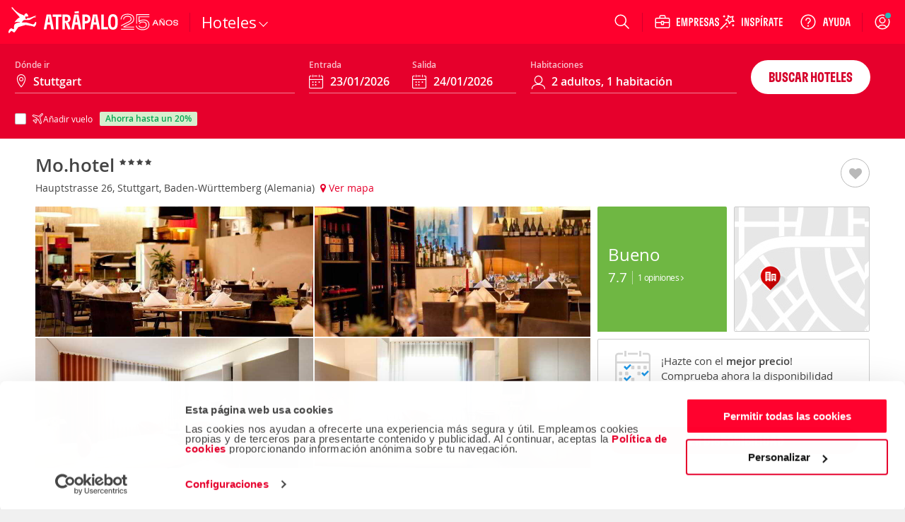

--- FILE ---
content_type: application/x-javascript
request_url: https://consentcdn.cookiebot.com/consentconfig/a3912ed5-7d75-4b48-a113-6fb37dbd062c/atrapalo.com/configuration.js
body_size: 743
content:
CookieConsent.configuration.tags.push({id:189960939,type:"script",tagID:"",innerHash:"",outerHash:"",tagHash:"16924668880010",url:"https://www.googletagmanager.com/gtag/js?id=G-ZE5JVN1PTM",resolvedUrl:"https://www.googletagmanager.com/gtag/js?id=G-ZE5JVN1PTM",cat:[3,4]});CookieConsent.configuration.tags.push({id:189960941,type:"script",tagID:"",innerHash:"",outerHash:"",tagHash:"15119855733877",url:"https://www.youtube.com/player_api",resolvedUrl:"https://www.youtube.com/player_api",cat:[4]});CookieConsent.configuration.tags.push({id:189960942,type:"script",tagID:"",innerHash:"",outerHash:"",tagHash:"5192861611593",url:"",resolvedUrl:"",cat:[4]});CookieConsent.configuration.tags.push({id:189960944,type:"script",tagID:"",innerHash:"",outerHash:"",tagHash:"15991211472475",url:"",resolvedUrl:"",cat:[1,5]});CookieConsent.configuration.tags.push({id:189960948,type:"script",tagID:"",innerHash:"",outerHash:"",tagHash:"16764175451348",url:"https://cdn.atrapalo.com/common/jst/fs.2000,38,2006,60,2001,2002,370,2010,356/r20260107163923",resolvedUrl:"https://cdn.atrapalo.com/common/jst/fs.2000,38,2006,60,2001,2002,370,2010,356/r20260107163923",cat:[1]});CookieConsent.configuration.tags.push({id:189960950,type:"script",tagID:"",innerHash:"",outerHash:"",tagHash:"71944101533",url:"https://www.atrapalo.com/js_new/r20260107163923/common/browserSniffer.js",resolvedUrl:"https://www.atrapalo.com/js_new/r20260107163923/common/browserSniffer.js",cat:[5]});CookieConsent.configuration.tags.push({id:189960951,type:"script",tagID:"",innerHash:"",outerHash:"",tagHash:"17320980074221",url:"",resolvedUrl:"",cat:[1,3,4,5]});CookieConsent.configuration.tags.push({id:189960952,type:"script",tagID:"",innerHash:"",outerHash:"",tagHash:"12668818297832",url:"https://www.atrapalo.com/js_new/dist/vueLanzadera/vueLanzadera.d7e7230e4c9d3eddb797.js",resolvedUrl:"https://www.atrapalo.com/js_new/dist/vueLanzadera/vueLanzadera.d7e7230e4c9d3eddb797.js",cat:[5]});CookieConsent.configuration.tags.push({id:189960953,type:"script",tagID:"",innerHash:"",outerHash:"",tagHash:"16479233716487",url:"",resolvedUrl:"",cat:[3]});CookieConsent.configuration.tags.push({id:189960954,type:"script",tagID:"",innerHash:"",outerHash:"",tagHash:"7606536735776",url:"",resolvedUrl:"",cat:[4]});CookieConsent.configuration.tags.push({id:189960956,type:"script",tagID:"",innerHash:"",outerHash:"",tagHash:"2576892236471",url:"https://www.atrapalo.com/js_new/dist/accommodationDestinationLanding/accommodationDestinationLanding.31039cd784d82ce53b50.js",resolvedUrl:"https://www.atrapalo.com/js_new/dist/accommodationDestinationLanding/accommodationDestinationLanding.31039cd784d82ce53b50.js",cat:[5]});CookieConsent.configuration.tags.push({id:189960957,type:"script",tagID:"",innerHash:"",outerHash:"",tagHash:"14612413585779",url:"https://www.atrapalo.com/js_new/dist/accommodationDestinationList/accommodationDestinationList.4b8d27705505c61c4465.js",resolvedUrl:"https://www.atrapalo.com/js_new/dist/accommodationDestinationList/accommodationDestinationList.4b8d27705505c61c4465.js",cat:[1,4]});CookieConsent.configuration.tags.push({id:189960958,type:"script",tagID:"",innerHash:"",outerHash:"",tagHash:"11379430422857",url:"https://cdn.atrapalo.com/common/jst/fs.2000,2005,2001,2006,127,38,613,2,315,1012,1009,1017,1015,1016,2002,1008,1101,1105,1106,1108,1109,317,318,270,732,731,356,2010,2003,2004,3000,756,1902,2011/r20260107090625",resolvedUrl:"https://cdn.atrapalo.com/common/jst/fs.2000,2005,2001,2006,127,38,613,2,315,1012,1009,1017,1015,1016,2002,1008,1101,1105,1106,1108,1109,317,318,270,732,731,356,2010,2003,2004,3000,756,1902,2011/r20260107090625",cat:[4,5]});CookieConsent.configuration.tags.push({id:189960959,type:"script",tagID:"",innerHash:"",outerHash:"",tagHash:"3405845910910",url:"https://www.atrapalo.com/houdinis/wp-content/plugins/elementor/assets/js/frontend.min.js?ver=3.34.0",resolvedUrl:"https://www.atrapalo.com/houdinis/wp-content/plugins/elementor/assets/js/frontend.min.js?ver=3.34.0",cat:[1]});CookieConsent.configuration.tags.push({id:189960960,type:"script",tagID:"",innerHash:"",outerHash:"",tagHash:"9439524195978",url:"https://www.atrapalo.com/js_new/dist/showHome/showHome.0e2b7714fa5ffa546cc4.js",resolvedUrl:"https://www.atrapalo.com/js_new/dist/showHome/showHome.0e2b7714fa5ffa546cc4.js",cat:[5]});CookieConsent.configuration.tags.push({id:189960993,type:"image",tagID:"",innerHash:"",outerHash:"",tagHash:"15712609642277",url:"https://www.tripadvisor.es/img/cdsi/img2/ratings/traveler/4-14305-4.svg",resolvedUrl:"https://www.tripadvisor.es/img/cdsi/img2/ratings/traveler/4-14305-4.svg",cat:[4]});CookieConsent.configuration.tags.push({id:189960994,type:"image",tagID:"",innerHash:"",outerHash:"",tagHash:"15324566796318",url:"https://www.tripadvisor.es/img/cdsi/img2/ratings/traveler/4.5-14305-4.svg",resolvedUrl:"https://www.tripadvisor.es/img/cdsi/img2/ratings/traveler/4.5-14305-4.svg",cat:[4]});